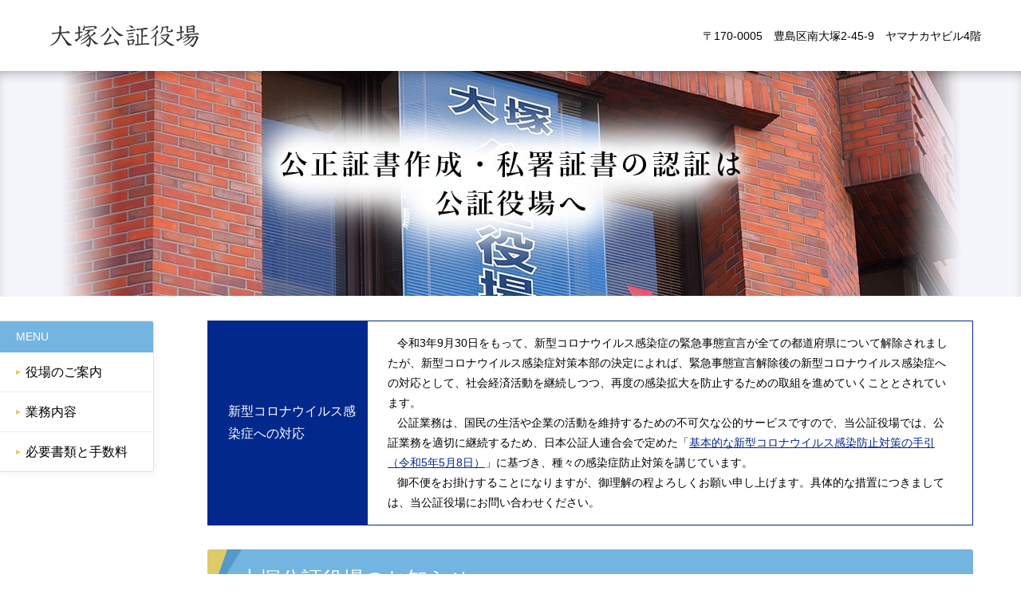

--- FILE ---
content_type: text/html; charset=UTF-8
request_url: https://www.kosyonin.jp/otuka/
body_size: 7749
content:

<!DOCTYPE html>
<html lang="ja">
<head>
	<meta charset="UTF-8">
    <title>大塚公証役場</title>
	<meta name="description" content="大塚公証役場のホームページです。">
	<meta name="keywords" content="大塚公証役場,公証役場">
    <meta name="viewport" content="width=device-width">
    <meta name="format-detection" content="telephone=no">

    	
	<link rel='dns-prefetch' href='//s.w.org' />
		<script type="text/javascript">
			window._wpemojiSettings = {"baseUrl":"https:\/\/s.w.org\/images\/core\/emoji\/11.2.0\/72x72\/","ext":".png","svgUrl":"https:\/\/s.w.org\/images\/core\/emoji\/11.2.0\/svg\/","svgExt":".svg","source":{"concatemoji":"https:\/\/ssl-kosyonin-jp.cpi-common.jp\/wp-includes\/js\/wp-emoji-release.min.js?ver=5.1.19"}};
			!function(e,a,t){var n,r,o,i=a.createElement("canvas"),p=i.getContext&&i.getContext("2d");function s(e,t){var a=String.fromCharCode;p.clearRect(0,0,i.width,i.height),p.fillText(a.apply(this,e),0,0);e=i.toDataURL();return p.clearRect(0,0,i.width,i.height),p.fillText(a.apply(this,t),0,0),e===i.toDataURL()}function c(e){var t=a.createElement("script");t.src=e,t.defer=t.type="text/javascript",a.getElementsByTagName("head")[0].appendChild(t)}for(o=Array("flag","emoji"),t.supports={everything:!0,everythingExceptFlag:!0},r=0;r<o.length;r++)t.supports[o[r]]=function(e){if(!p||!p.fillText)return!1;switch(p.textBaseline="top",p.font="600 32px Arial",e){case"flag":return s([55356,56826,55356,56819],[55356,56826,8203,55356,56819])?!1:!s([55356,57332,56128,56423,56128,56418,56128,56421,56128,56430,56128,56423,56128,56447],[55356,57332,8203,56128,56423,8203,56128,56418,8203,56128,56421,8203,56128,56430,8203,56128,56423,8203,56128,56447]);case"emoji":return!s([55358,56760,9792,65039],[55358,56760,8203,9792,65039])}return!1}(o[r]),t.supports.everything=t.supports.everything&&t.supports[o[r]],"flag"!==o[r]&&(t.supports.everythingExceptFlag=t.supports.everythingExceptFlag&&t.supports[o[r]]);t.supports.everythingExceptFlag=t.supports.everythingExceptFlag&&!t.supports.flag,t.DOMReady=!1,t.readyCallback=function(){t.DOMReady=!0},t.supports.everything||(n=function(){t.readyCallback()},a.addEventListener?(a.addEventListener("DOMContentLoaded",n,!1),e.addEventListener("load",n,!1)):(e.attachEvent("onload",n),a.attachEvent("onreadystatechange",function(){"complete"===a.readyState&&t.readyCallback()})),(n=t.source||{}).concatemoji?c(n.concatemoji):n.wpemoji&&n.twemoji&&(c(n.twemoji),c(n.wpemoji)))}(window,document,window._wpemojiSettings);
		</script>
		<style type="text/css">
img.wp-smiley,
img.emoji {
	display: inline !important;
	border: none !important;
	box-shadow: none !important;
	height: 1em !important;
	width: 1em !important;
	margin: 0 .07em !important;
	vertical-align: -0.1em !important;
	background: none !important;
	padding: 0 !important;
}
</style>
	<link rel='stylesheet' id='wp-block-library-css'  href='https://ssl-kosyonin-jp.cpi-common.jp/wp-includes/css/dist/block-library/style.min.css?ver=5.1.19' type='text/css' media='all' />
<link rel='stylesheet' id='style-css'  href='https://ssl-kosyonin-jp.cpi-common.jp/wp-content/themes/kosyonin/style.css?ver=5.1.19' type='text/css' media='all' />
<link rel='https://api.w.org/' href='https://www.kosyonin.jp/wp-json/' />
<link rel="canonical" href="https://www.kosyonin.jp/otuka/" />
<link rel="alternate" type="application/json+oembed" href="https://www.kosyonin.jp/wp-json/oembed/1.0/embed?url=https%3A%2F%2Fwww.kosyonin.jp%2Fotuka%2F" />
<link rel="alternate" type="text/xml+oembed" href="https://www.kosyonin.jp/wp-json/oembed/1.0/embed?url=https%3A%2F%2Fwww.kosyonin.jp%2Fotuka%2F&#038;format=xml" />
	</head>
<body>


<header id="siteHeader">
	<h1 class="siteTitle mincho"><a href="https://www.kosyonin.jp/otuka"><span style="background-image:url(https://ssl-kosyonin-jp.cpi-common.jp/wp-content/themes/kosyonin/img/logo/logo_otuka.png); ?>);">大塚公証役場</span></a></h1>
	
		<div class="siteHeaderR">
		<p>〒170-0005　豊島区南大塚2-45-9　ヤマナカヤビル4階</p>
	</div>
	</header>



<section class="kvArea">
	<div class="photo pcOnly" style="background-image:url(https://ssl-kosyonin-jp.cpi-common.jp/wp-content/uploads/2019/01/img_otuka.jpg);" alt="大塚公証役場"></div>
	<div class="photo spOnly" style="background-image:url(https://ssl-kosyonin-jp.cpi-common.jp/wp-content/uploads/2019/01/img_otuka_sp.jpg);" alt="大塚公証役場"></div>
</section>

<div id="contents" class="top">
	<aside id="side">
		<nav>
			<p class="title">MENU</p>
			<ul>
				<li><a href="#section1">役場のご案内</a></li>
				<li><a href="#section2">業務内容</a></li>
				<li><a href="#section3">必要書類と手数料</a></li>
			</ul>
		</nav>
	</aside>
	
	<div id="main">
		<section id="section1" class="infoArea">
            
            <div class="emInfomation">
                <p class="tit">新型コロナウイルス感染症への対応</p>
                <div class="txt">
                    <p>&nbsp;&nbsp;&nbsp;令和3年9月30日をもって、新型コロナウイルス感染症の緊急事態宣言が全ての都道府県について解除されましたが、新型コロナウイルス感染症対策本部の決定によれば、緊急事態宣言解除後の新型コロナウイルス感染症への対応として、社会経済活動を継続しつつ、再度の感染拡大を防止するための取組を進めていくこととされています。</p>
                    <p>&nbsp;&nbsp;&nbsp;公証業務は、国民の生活や企業の活動を維持するための不可欠な公的サービスですので、当公証役場では、公証業務を適切に継続するため、日本公証人連合会で定めた「<a href="https://www.koshonin.gr.jp/news/nikkoren/20230508.html" target="_blank">基本的な新型コロナウイルス感染防止対策の手引（令和5年5月8日）</a>」に基づき、種々の感染症防止対策を講じています。</p>
                    <p>&nbsp;&nbsp;&nbsp;御不便をお掛けすることになりますが、御理解の程よろしくお願い申し上げます。具体的な措置につきましては、当公証役場にお問い合わせください。</p>
                </div>
            </div>
            
			<h2 class="heading1">大塚公証役場のお知らせ</h2>
			
						<div class="mainlead">
				<p>１２時から１３時まで　昼休みをいただきます。<br />
ご相談、お手続き等　あらかじめご予約お願いいたします。</p>
			</div>
									
			<div class="movieArea">
				<h3 class="heading4">公証人について</h3>
				<iframe width="450" height="253" src="https://www.youtube.com/embed/QopjGei5hLs?rel=0" title="YouTube video player" frameborder="0" allow="accelerometer; autoplay; clipboard-write; encrypted-media; gyroscope; picture-in-picture" allowfullscreen></iframe>
				<p>&nbsp;&nbsp;公証人がどのような仕事をしているのかを紹介する動画です。<br>
				&nbsp;&nbsp;遺言、離婚、各種契約、高齢な親の財産管理等の際に、公証人に頼んで、公正証書を作っておくことのメリットがよく分かります。<br>
				&nbsp;&nbsp;是非ご覧ください！！</p>
                
                <h3 class="heading4">令和７年１０月１日、公正証書の電子化がスタート！対面方式による電子公正証書の作成のポイントを解説</h3>
                <iframe width="450" height="253" src="https://www.youtube.com/embed/AbMNgdfvyRA?si=xLEsNZWsu0Yzn177?rel=0" title="YouTube video player" frameborder="0" allow="accelerometer; autoplay; clipboard-write; encrypted-media; gyroscope; picture-in-picture; web-share" referrerpolicy="strict-origin-when-cross-origin" allowfullscreen></iframe>
                <p>&nbsp;&nbsp;この動画では、公証人法の改正の概要と対面方式による電子公正証書の作成方法を実際の作成シーンを交えてご紹介します。</p>
                
                <h3 class="heading4">令和７年１０月１日、公正証書の電子化がスタート！リモート方式による電子公正証書の作成手順</h3>
                <iframe width="450" height="253" src="https://www.youtube.com/embed/pvvp2TjsPMk?si=eCVEQLFN_mmycL4c?rel=0" title="YouTube video player" frameborder="0" allow="accelerometer; autoplay; clipboard-write; encrypted-media; gyroscope; picture-in-picture; web-share" referrerpolicy="strict-origin-when-cross-origin" allowfullscreen></iframe>
                <p>&nbsp;&nbsp;この動画では、公証人が行う「リモート方式による電子公正証書作成」の流れを実際の作成シーンを交えてご紹介します。</p>
				
				<h3 class="heading4">遺言について</h3>
				<iframe width="450" height="253" src="https://www.youtube.com/embed/C7cZU0AwqL0?rel=0" title="YouTube video player" frameborder="0" allow="accelerometer; autoplay; clipboard-write; encrypted-media; gyroscope; picture-in-picture" allowfullscreen></iframe>
				<p>&nbsp;&nbsp;遺産をめぐるトラブルを避け、残された方に大切な思いを伝えるには、公正証書遺言が極めて有効です。<br>
				&nbsp;&nbsp;この動画をご覧いただければ、公正証書遺言のことがよくお分かりいただけます。<br>
				&nbsp;&nbsp;是非、ご視聴ください！</p>
				
				<h3 class="heading4">任意後見契約について</h3>
				<iframe width="450" height="253" src="https://www.youtube.com/embed/mDYXDKOTbf4?rel=0" title="YouTube video player" frameborder="0" allow="accelerometer; autoplay; clipboard-write; encrypted-media; gyroscope; picture-in-picture; web-share" allowfullscreen></iframe>
				<p>&nbsp;&nbsp;認知症その他の事由で判断能力が不十分になった場合に備え、自分が信頼できる人と自分に代わって療養看護、財産管理に関する事務をしてもらうことを依頼するための契約が任意後見契約です。<br>
				&nbsp;&nbsp;この動画は、任意後見契約について紹介する動画ですので、是非ご視聴ください。</p>
				
				<h3 class="heading4">離婚について</h3>
				<iframe width="450" height="253" src="https://www.youtube.com/embed/7qqVKxzUToM?si=vzp9nPvGczSzuWxn?rel=0" title="YouTube video player" frameborder="0" allow="accelerometer; autoplay; clipboard-write; encrypted-media; gyroscope; picture-in-picture; web-share" referrerpolicy="strict-origin-when-cross-origin" allowfullscreen></iframe>
				<p>&nbsp;&nbsp;離婚に当たっての取り決め(養育費、慰謝料、財産分与等)を確実に守ってもらうために有効な手段となるのが公正証書です。<br>
				&nbsp;&nbsp;この動画では、そのことを分かりやすくご紹介しています。是非ご視聴ください。</p>
			</div>
			
			<h2 class="heading1">大塚公証役場のご案内</h2>

			<dl>
				<dt>公証役場名</dt>
				<dd>大塚公証役場</dd>
				<dt>住所</dt>
				<dd>〒170-0005　<br class="spOnly">豊島区南大塚2-45-9　ヤマナカヤビル4階</dd>
				<dt>連絡先</dt>
				<dd>
					<dl>
						<dt>TEL</dt>
						
						<dd><a href="tel:03-6913-6208"><span class="tel">03-6913-6208</span></a>&nbsp;&nbsp</dd>                        
					</dl>
					<dl>
						
						<dt>FAX</dt>
						<dd>
														03-6913-6237													</dd>
											</dl>
				</dd>
				<dt>メール<br class="spOnly">アドレス</dt>
				<dd>
					<div class="email">
                        <a href="mailto:otukakoshonin&#64;watch.ocn.ne.jp">otukakoshonin&#64;watch.ocn.ne.jp</a>                    </div>
				</dd>			</dl>

			<div class="gmap">
				<iframe src="https://www.google.com/maps/embed?pb=!1m18!1m12!1m3!1d3238.8194141793774!2d139.72761051417615!3d35.73065953486907!2m3!1f0!2f0!3f0!3m2!1i1024!2i768!4f13.1!3m3!1m2!1s0x60188d75d18150d9%3A0x4f89cf0721604c3a!2z44CSMTcwLTAwMDUg5p2x5Lqs6YO96LGK5bO25Yy65Y2X5aSn5aGa77yS5LiB55uu77yU77yV4oiS77yZ!5e0!3m2!1sja!2sjp!4v1604475305815!5m2!1sja!2sjp" width="960" height="368" frameborder="0"></iframe>				<p class="blankLink"><a href="https://goo.gl/maps/tabbksm7jSE2" target="_blank">Google Mapで見る</a></p>
			</div>
		</section>
		
				<section id="section2" class="worksArea">
			<h2 class="heading1">業務内容</h2>
			<p class="lead">公証役場では次の業務を執り行っています。</p>

			<nav class="worksNav">
				<ul>
					<li><a href="#works1"><span class="photo"></span><span class="txt">公正証書作成</span></a></li>
					<li><a href="#works2"><span class="photo"></span><span class="txt">私署証書の認証</span></a></li>
					<li><a href="#works3"><span class="photo"></span><span class="txt">確定日付の付与</span></a></li>
					<li><a href="#works4"><span class="photo"></span><span class="txt">定款認証</span></a></li>
				</ul>
			</nav>

			<h3 id="works1" class="heading2">公正証書作成</h3>
			<p>公正証書は、公証人が公証人法・民法などの法律に従って作成する公文書です。<br>
	そのため公正証書を作成しておきますと、それ自体に高い証明力がある上、債務者が貸金や家賃、養育費等の金銭債務の支払を怠ると、裁判を起して裁判所の判決等を得る必要が無く、すぐ、強制執行の手続きに入ることができます。<br>
			また、事業用借地権や任意後見契約の契約書などは公正証書で作成することが要件となっています。</p>

			<ul class="worksList colorBeige">
				<li><a href="https://www.koshonin.gr.jp/notary/ow02" target="_blank"><span>遺言公正証書</span></a></li>
				<li><a href="https://www.koshonin.gr.jp/notary/ow04" target="_blank"><span>任意後見契約<br>公正証書</span></a></li>
				<li><a href="https://www.koshonin.gr.jp/notary/ow05_1" target="_blank"><span>金銭消費貸借<br class="spOnly">契約<br class="pcOnly">公正証書</span></a></li>
                <li><a href="https://www.koshonin.gr.jp/notary/ow05_2" target="_blank"><span>保証意思宣明<br class="spOnly">公正証書</span></a></li>
				<li><a href="https://www.koshonin.gr.jp/notary/ow06" target="_blank"><span>土地建物賃貸<br class="spOnly">借契約<br class="pcOnly">公正証書</span></a></li>
				<li><a href="https://www.koshonin.gr.jp/notary/ow07" target="_blank"><span>離婚公正証書</span></a></li>
				<li><a href="https://www.koshonin.gr.jp/notary/ow08" target="_blank"><span>事実実験<br class="spOnly">公正証書</span></a></li>
			</ul>

			<h3 id="works2" class="heading2">私署証書の認証</h3>
			<p>私署証書の認証とは、署名、署名押印又は記名押印の真正を、公証人が証明することです。<br>
	その結果、その文書が真正に成立したこと、つまり文書が作成名義人の意思に基づいて作成されたことが推定されます。<br>
	認証の対象は、次の書類です。株式会社、一般社団・財団法人等の定款のほか、契約書や委任状等の私人が作成した書類で、日本語・外国語いずれで作成されていても認証の対象となります。<br>
				また、認証の形式として通常の認証のほか、宣誓認証、謄本認証があります。</p>

			<ul class="worksList colorBlue">
				<li><a href="https://www.koshonin.gr.jp/notary/ow09_1" target="_blank"><span>私文書認証</span></a></li>
				<li><a href="https://www.koshonin.gr.jp/notary/ow09_2" target="_blank"><span>外国文認証</span></a></li>
				<li><a href="https://www.koshonin.gr.jp/notary/ow09_3" target="_blank"><span>宣誓認証</span></a></li>
			</ul>

			<h3 id="works3" class="heading2">確定日付の付与</h3>
			<p class="mgBt1">確定日付の付与は、文書に公証人の確定日付印を押捺することにより、その文書の押捺の日付を確定し、その文書がその確定日付を押捺した日に存在することを証明するものです。<br>
	文書の成立や内容の真実性についてはなんら証明するものではありませんのでご承知おきください。</p>
			<p class="blankLink"><a href="https://www.koshonin.gr.jp/notary/ow10" target="_blank">確定日付について</a></p>

			<h3 id="works4" class="heading2">定款認証</h3>
			<p>定款は、書面による定款と電子文書による定款があり、それぞれ認証の手続等が異なります。</p>
			
			<h4 class="heading3">書面定款</h4>
			<p>定款を書面で作成し、発起人等の定款作成者が署名又は記名押印し、これを本店所在地の都道府県内の公証役場に持参して認証を受けることができます。</p>
						
			<p class="blankLink"><a href="https://www.koshonin.gr.jp/notary/ow09_4" target="_blank">詳細はこちら</a></p>
			
			<h4 id="works5" class="heading3">電子定款</h4>
			<p>定款を電子文書で作成し、定款作成者が電子署名をし、法務省が運営する『登記・供託オンライン申請システム』を使って、認証を受けることができます。電子認証の手順等については下記の認証手順等をクリックしてください。</p>
			
			<p class="blankLink"><a href="https://www.koshonin.gr.jp/notary/ow09_5" target="_blank">認証手順等</a></p>
			
			<p>定款の認証を受けるためには、事前に定款案及び実質的支配者となるべき者の申告書を公証人に送付する必要があります。</p>
			
			<p>これについて、公証人の確認が終了した方については、電話やメールによって認証の予約等を行っていますが、これに加えて「予約申込みフォーム」から申込みをすることもできるようになりました。予約申込みフォームの利用を希望する方は、下記の予約申込みフォームをクリックしてください。</p>
			
			<p class=""><a href="https://www.kosyonin.jp/otuka/reservation">大塚公証役場予約申込みフォーム</a></p>
			
			<h3 class="heading2">テレビ電話</h3>
			<p>さらに、一定の要件を満たしている場合には、公証役場に赴くことなく、映像と音声の送受信（いわゆるテレビ電話システム）による通話によって認証することもできるようになりました。</p>

			<div class="grayArea">
				<p class="title">テレビ電話システムについて</p>
				<p>下記の要件のいずれかを満たす電子定款(電子私署証書を含む。)に限り、テレビ電話システムを利用して認証手続を行っております。</p>
				<ol>
					<li>発起人等が電子定款等を作成して電子署名し、かつ、発起人等がオンライン申請する場合</li>
					<li>発起人等と定款作成代理人との間で、電子定款と委任状を一体化した電子文書を作成し、これに電子署名を付して、定款作成代理人がオンライン申請する場合</li>
					<li>発起人等において電子署名できず、かつ、発起人等から定款作成代理人に対し、紙の委任状（印鑑登録証明書等付きのもの）で定款作成を委任し、定款作成代理人がその委任状を公証役場に郵送して、定款作成代理人がオンライン申請する場合</li>
				</ol>
				<p class="blankLink"><a href="/flow" target="_blank">詳しいテレビ電話の流れはこちら</a></p>
			</div>
		</section>
		
		<section id="section3" class="necessaryArea">
			<h2 class="heading1">必要書類、公証人手数料、執務時間及び執務時間外の嘱託について</h2>
			<p class="blankLink"><a href="https://www.koshonin.gr.jp/notary/ow11" target="_blank">必要書類について</a></p>
			<p class="blankLink"><a href="https://www.koshonin.gr.jp/images/ad1f85b95af7c4e8ce7fc639f0535068.pdf" target="_blank">公証人手数料、執務時間及び執務時間外の嘱託について</a></p>
		</section>
	</div>
</div>




<footer id="siteFooter">
	<div class="siteFooterCon">
		<ul>
			<li><a href="/term/" target="_blank">サイトご利用にあたって</a></li>
		</ul>
		<p class="copyright">Copyright 大塚公証役場 All Rights Reserved.</p>	</div>
</footer>


<script type='text/javascript' src='https://ssl-kosyonin-jp.cpi-common.jp/wp-includes/js/wp-embed.min.js?ver=5.1.19'></script>
<script type='text/javascript' src='https://ssl-kosyonin-jp.cpi-common.jp/wp-content/themes/kosyonin/js/jquery.js?ver=5.1.19'></script>
<script type='text/javascript' src='https://ssl-kosyonin-jp.cpi-common.jp/wp-content/themes/kosyonin/front.js?ver=5.1.19'></script>
</body>
</html>



--- FILE ---
content_type: text/css
request_url: https://ssl-kosyonin-jp.cpi-common.jp/wp-content/themes/kosyonin/style.css?ver=5.1.19
body_size: 7837
content:
/*
Theme Name:公証役場テーマ
*/

/*===========================
  reset Css
===========================*/
html, body, div, span, object, iframe,
h1, h2, h3, h4, h5, h6, p, blockquote, pre,
abbr, address, cite, code,
del, dfn, em, img, ins, kbd, q, samp,
small, strong, sub, sup, var,
b, i,
dl, dt, dd, ol, ul, li,
fieldset, form, label, legend,
table, caption, tbody, tfoot, thead, tr, th, td,
article, aside, canvas, details, figcaption, figure,
footer, header, hgroup, menu, nav, section, summary,
time, mark, audio, video { margin:0; padding:0; border:0; outline:0; font-size:100%; vertical-align:baseline; background:transparent; }
article,aside,canvas,details,figcaption,figure,
footer,header,hgroup,menu,nav,section,summary { display:block; }
ul ,li{ list-style:none; }
blockquote, q { quotes:none; }
blockquote:before, blockquote:after,
q:before, q:after { content:''; content:none; }
a { margin:0; padding:0; border:0; font-size:100%; background:transparent; }
ins { background-color:#ff9; color:#000; text-decoration:none; }
mark { background-color:#ff9; color:#000; font-style:italic; font-weight:bold; }
del { text-decoration: line-through; }
abbr[title], dfn[title] { border-bottom:1px dotted #000; cursor:help; }
table { border-collapse:collapse; border-spacing:0; }
hr { display:block; height:1px; border:0; border-top:1px solid #cccccc; margin:1em 0; padding:0; }
input, select { vertical-align:middle; }

/*===========================
  base.css
===========================*/
body{ font:16px "Yu Gothic Medium", "游ゴシック Medium", YuGothic, "游ゴシック体", "ヒラギノ角ゴ Pro W3", "メイリオ", sans-serif; line-height:1.6; -webkit-font-smoothing:antialiased; color:#000000; }

a{ color:#02288c; }
a:link,
a:visited{ text-decoration:underline; }
a:hover,
a:active{ text-decoration:none; }
a:hover{
	-webkit-filter: saturate(200%); filter:saturate(200%);
	opacity:0.8;
	-webkit-transition:0.2s ease-in-out;
	-moz-transition:0.2s ease-in-out;
	-o-transition:0.2s ease-in-out;
	transition:0.2s ease-in-out;
}

p{ line-height:1.8; }
img{ width:100%; height:auto; }
	
.clearfix:before,
.clearfix:after{ content: " "; display:table; }
.clearfix:after{ clear: both; }
.clearfix{ *zoom: 1; }

/*===========================
  base
===========================*/
/*  siteHeader
===========================*/
#siteHeader{ padding:18px 50px 19px; box-shadow:0px 8px 16px -8px rgba(0,0,0,0.4); overflow:hidden; }
#siteHeader .siteTitle{ float:left; font-size:26px; font-weight:normal; }
#siteHeader .siteTitle a{ display:block; text-decoration:none; color:#000000; }
#siteHeader .siteTitle a span{ width:333px; height:52px; display:block; background-repeat:no-repeat; background-position:0 0; background-size:100% auto; text-indent:-9999px; }
#siteHeader .siteHeaderR{ float:right; padding:15px 0 0; }
#siteHeader .siteHeaderR p{ font-size:14px; }
/*--- siteHeader2 ---*/
#siteHeader2{ width:960px; margin:0 auto; padding:24px 0 18px; }
#siteHeader2 .siteTitle{ width:225px; }

/*  contents
===========================*/
#contents{ position:relative; }
#main{ width:960px; margin:0 auto; }
@media screen and (max-width:1360px){
	.top #main{ padding:0 0 0 200px; }
}
#side{ box-shadow:2px 2px 6px 2px #f9f9f9; position:absolute; top:0; left:0; }

/*  side
===========================*/
#side nav{ width:192px; background:#ffffff; border:#e1e1e1 1px solid; border-left:none; border-radius:0 3px 3px 0; overflow:hidden; }
#side nav .title{ padding:7px 20px; background-color:#74b4e0; font-size:14px; color:#ffffff; }
#side nav ul li{ border-bottom:#ededed 1px solid; }
#side nav ul li:last-child{ border-bottom:none; }
#side nav ul li a{ display:block; padding:12px 5px 12px 32px; text-decoration:none; background-image:url(img/arrow_menu.svg); background-repeat:no-repeat; background-position:20px center; background-size:6px auto; font-size:16px; color:#000000; }

/*  siteFooter
===========================*/
#siteFooter{ background-color:#74b4e0; font-size:14px; color:#ffffff; }
#siteFooter .siteFooterCon{ width:960px; margin:0 auto; padding:55px 0; overflow:hidden; }
#siteFooter ul{ float:left; }
#siteFooter ul li a{ padding:0 0 0 20px; text-decoration:none; background:url(img/arrow_right.svg) no-repeat 0 -3px / 20px auto; color:#ffffff; }
#siteFooter .copyright{ float:right; }
/*--- siteFooter2 ---*/
#siteFooter2{ padding:60px 0; text-align:center; }
#siteFooter2 .copyright{ font-size:12px; color:#cccccc; }

/*===========================
  parts
===========================*/
/*  title
===========================*/
.pageTitle{ margin:60px 0 30px; font-size:32px; }

.heading1{ margin:0 0 30px; padding:17px 40px 12px; background-image:url(img/head.svg); background-color:#74b4e0; background-repeat:no-repeat; background-position:0 0; background-size:auto 100%; border-radius:3px; font-size:26px; font-weight:normal; color:#ffffff; }
.heading2{ margin:60px 0 30px; border-bottom:#74b4e0 4px solid; font-size:24px; }
.heading3{ margin:40px 0 15px; padding:10px 0 10px 30px; border-radius:4px; font-size:22px; position:relative; }
.heading3:before{ width:4px; height:100%; content:" "; display:block; background:#74b4e0; border-radius:4px; position:absolute; top:0; left:0; }
.heading4{ margin:30px 0 10px; font-size:20px; }


/*  link
===========================*/
.blankLink{ margin:0 0 25px; }
.blankLink a,
a.blankLink{ display:inline-block; padding:0 24px 0 0; background:url(img/ico_link.svg) no-repeat right 6px / 17px auto; }
a.blankLink{ margin:0 5px 0 0; }

.backLink{ padding:35px 0 25px; }
.backLink a{ text-decoration:none; font-size:14px; }

.pageLink a{ padding:0 0 0 30px; background:url(img/arrow_down.svg) no-repeat 6px 0 / 18px auto; }

/*  btn
===========================*/
.greenBtn{ display:inline-block; padding:15px 10px; text-align:center; border:none; border-radius:5px !important; box-sizing:border-box; overflow:hidden; }
.greenBtn{ width:300px; background:#76bb25; font-size:18px; font-size:22px; color:#ffffff; }

/*  ul
===========================*/
ul.ul1{ margin:0 0 10px; }
ul.ul1 li{ padding:0 0 0 20px; line-height:2.2; position:relative; }
ul.ul1 li:before{ content:"●"; margin:2px 0 0; font-size:14px; color:#979797; position:absolute; top:0; left:0; } 

/*  font
===========================*/
.mincho{ font-family:"ヒラギノ明朝 ProN W6", "HiraMinProN-W6", "HG明朝E", "ＭＳ Ｐ明朝", "MS PMincho", "MS 明朝", serif; }

/*  form
===========================*/
/* iOSでのデフォルトスタイルをリセット */
input[type="submit"],
input[type="button"] {
  border-radius: 0;
  -webkit-box-sizing: content-box;
  -webkit-appearance: button;
  appearance: button;
  border: none;
  box-sizing: border-box;
  cursor: pointer;
}
input[type="submit"]::-webkit-search-decoration,
input[type="button"]::-webkit-search-decoration {
  display: none;
}
input[type="submit"]::focus,
input[type="button"]::focus {
  outline-offset: -2px;
}
/* フォームデザイン*/
input,
textarea{ width:100%; padding:18px 20px; border:#999999 1px solid; border-radius:3px; box-sizing:border-box; font-size:18px; }
input{ line-height:1; }
textarea{ height:7.5em; line-height:1.6; }
input[type=checkbox],
input[type=radio]{ width:auto; padding:0; margin:0 5px 0 0; vertical-align:1px; }
@media all and (-ms-high-contrast: none){ /* ieのみ*/
	input[type=checkbox],
	input[type=radio]{ vertical-align:middle; }
}
input[type=file]{ border:none; line-height:1; vertical-align:middle; }
input[type=button]{ width:auto; }
select{ -webkit-appearance:none; -moz-appearance:none; appearance:none; padding:15px 30px 15px 20px; background:url(img/ico_arrow_gray_down.png) no-repeat right 8px center / 16px auto #ffffff; border:#999999 1px solid; border-radius:3px; font-size:18px; }
select::-ms-expand{ display:none; }

input::placeholder,
textarea::placeholder{ color:#bbbbbb; }
/* IE */
input:-ms-input-placeholder,
textarea:-ms-input-placeholder{ color:#bbbbbb; }
/* Edge */
input::-ms-input-placeholder,
textarea::-ms-input-placeholder{ color:#bbbbbb; }

/*===========================
  module
===========================*/
/*  kvArea
===========================*/
.kvArea{ margin:0 0 30px; text-align:center; background-color:#f4f5fa; }
.kvArea .photo{ height:283px; background-image:url(img/img_kv.jpg); background-repeat:no-repeat; background-repeat:no-repeat; background-position:center 0; background-size:auto auto; box-shadow:0px 8px 16px -8px rgba(0,0,0,0.4) inset; }
/*.infoArea > dl > dt{ background-color:#7e91c0; border-top:#7487b6 1px solid; }
.infoArea > dl > dt:first-of-type{ border-color:#7487b6; }
.infoArea > dl > dt:last-of-type{ border-color:#7487b6; }*/

/*  infoArea
===========================*/
.infoArea{ margin:0 0 70px; }
.infoArea .emInfomation{ width:100%; display:table; margin:0 0 30px; border:#02288c 1px solid; box-sizing:border-box; }
.infoArea .emInfomation .tit{ width:200px; display:table-cell; padding:15px 10px 15px 25px; background:#02288c; box-sizing:border-box; color:#ffffff; vertical-align:middle; }
.infoArea .emInfomation .txt{ display:table-cell; padding:15px 25px; box-sizing:border-box; font-size:14px; }
.infoArea .mainlead{ margin:0 0 40px; }
.infoArea .mainlead .infoTable1{ width:98%; margin:0 1%; }
.infoArea .mainlead .infoTable1 td{ vertical-align:top; }
.infoArea .mainlead .infoTable1 td img{ width:auto; max-width:300px; }
.infoArea .mainlead .infoTable1 td.img{ text-align:right; }

/*.infoArea .movieArea{ margin:0 0 40px; padding:20px; text-align:center; background:#f5f5f5; }
.infoArea .movieArea p{ margin:0 0 10px; }*/

.infoArea .movieArea{ margin:0 0 40px; }
.infoArea .movieArea p{ margin:0 0 10px; }


.infoArea > dl{ width:100%; display:flex; flex-wrap:wrap; display:-webkit-flex; -webkit-flex-wrap:wrap; margin:0 0 40px; }
.infoArea > dl > dt{ width:20%; padding:17px 20px 0; background:#adcfe7; border-top:#9bc0db 1px solid; box-sizing:border-box; font-weight:bold; color:#ffffff; }
.infoArea > dl > dt:first-of-type{ border-top-color:#adcfe7; }
.infoArea > dl > dt:first-of-type{ border-bottom-color:#adcfe7; }
.infoArea > dl > dd{ width:80%; padding:17px 30px; box-sizing:border-box; border-top:#ededed 1px solid; }
.infoArea > dl > dd:last-of-type{ border-bottom:#ededed 1px solid; }
.infoArea > dl > dd dl{ display:inline-block; margin:3px 0; }
.infoArea > dl > dd dl dt{ display:inline-block; margin:0 13px 0 0; padding:9px 22px 7px; background:#848484; border-radius:3px; font-size:14px; font-weight:bold; color:#ffffff; line-height:1; }
.infoArea > dl > dd dl dd{ display:inline-block; margin:0 40px 0 0; font-size:22px; font-weight:bold; line-height:1.4; vertical-align:-3px; }
.infoArea > dl > dd dl dd a:link,
.infoArea > dl > dd dl dd a:visited{ text-decoration:none; }
.infoArea > dl > dd dl dd .tel{ color:#de5e55; }
.infoArea .gmap .blankLink{ padding:10px 0 0; text-align:center; }

.infoArea > dl > dd dl dd.telList{ margin-bottom:10px; }
.infoArea > dl > dd dl dd.telList .tel{ display:block; }

/*  worksArea
===========================*/
.worksArea{ margin:0 0 78px; }
.worksArea p{ margin:0 0 30px; }
.worksArea .mgBt1{ margin-bottom:5px; }
/*--- worksNav ---*/
.worksArea .worksNav{  }
.worksArea .worksNav ul{ margin:0 -5px; overflow:hidden; }
.worksArea .worksNav ul li{ width:23%; float:left; margin:3px 2.33% 3px 0; text-align:center; box-shadow:0px 0px 3px 3px #f0f0f0; }
.worksArea .worksNav ul li:first-child{ margin-left:0.5%; }
.worksArea .worksNav ul li:last-child{ margin-right:0.5%; }
.worksArea .worksNav ul li a{ display:block; }
.worksArea .worksNav ul li a .photo{ width:100%; height:125px; display:block; background-repeat:no-repeat; background-position:0 0; background-size:100% auto; }
.worksArea .worksNav ul li:nth-child(1) a .photo{ background-image:url(img/img_gyomu_01.png); }
.worksArea .worksNav ul li:nth-child(2) a .photo{ background-image:url(img/img_gyomu_02.png); }
.worksArea .worksNav ul li:nth-child(3) a .photo{ background-image:url(img/img_gyomu_03.png); }
.worksArea .worksNav ul li:nth-child(4) a .photo{ background-image:url(img/img_gyomu_04.png); }
.worksArea .worksNav ul li a .txt{ display:inline-block; padding:20px 40px 20px 50px; background:url(img/arrow_down.svg) no-repeat 25px center / 20px auto; font-weight:bold; }
/*--- worksList ---*/
ul.worksList{ display:flex; flex-wrap:wrap; display:-webkit-flex; -webkit-flex-wrap:wrap; }
ul.worksList li{ width:32%; margin:0 2% 20px 0; border-radius:3px; }
ul.worksList li:nth-child(3n){ margin-right:0; }
ul.worksList li a{ width:100%; display:block; text-decoration:none; }
ul.worksList li a span{ height:90px; display:table-cell; padding:23px 0 17px 90px; box-sizing:border-box; font-size:18px; font-weight:bold; line-height:1.4; vertical-align:middle; }
/* color */
ul.worksList.colorBeige li{ background:url(img/ico_file_brown.svg) no-repeat 30px center / 46px auto #efe6dc; }
ul.worksList.colorBeige li a{ color:#584735; }
ul.worksList.colorBlue li{ background:url(img/ico_file_green.svg) no-repeat 30px center / 46px auto #d9e7e7; }
ul.worksList.colorBlue li a{ color:#25878a; }

/*  necessaryArea
===========================*/
.necessaryArea{ margin:0 0 78px; }

/*  grayArea
===========================*/
.grayArea{ padding:10px 40px 30px; background:#ededed; }
.grayArea p{ margin:0 0 20px; }
.grayArea .title{ margin:30px 0 10px; font-size:18px; font-weight:bold; }
.grayArea ol{ margin:0 0 20px; padding:0 0 0 30px; }
.grayArea ol li{padding:0 0 0 5px; list-style:decimal outside; line-height:2.2; }

/*  formLead
===========================*/
.formLead{ margin:0 0 80px; }
.formLead .txt{ margin:0 0 35px; }

/*  formArea
===========================*/
.reservationArea{ padding:60px 0; }
.mw_wp_form .error{ margin:5px 0; color:#de6a53; }
.formArea .lead{ margin:0 0 45px; }
.formArea .formFooter{ margin:60px 0 0; }
.formArea dl.form{ display:flex; display:-webkit-flex; flex-wrap:wrap; -webkit-flex-wrap:wrap; margin:0 0 35px; border-bottom:#ededed 1px solid; }
.formArea dl.form > dt{ width:25%; min-height:80px; padding:23px 0 0 0; border-top:#ededed 1px solid; box-sizing:border-box; font-size:18px; font-weight:600; position:relative; }
.formArea dl.form > dt .note{ padding:0 0 0 60px; font-size:12px; font-weight:normal; color:#999999; line-height:1.3; letter-spacing:0.5px; }
.formArea dl.form > dt .request{ width:53px; display:inline-block; margin:0 10px 0 0; padding:2px 0; text-align:center; background:#de6a53; border-radius:3px; font-size:16px; font-weight:normal; color:#ffffff; }
/*.formArea dl.form > dt:before{ width:4px; height:50px; content:" "; display:block; background-color:#294180; border-radius:4px; position:absolute; top:27px; left:0; }*/
.formArea dl.form > dd{ width:75%; padding:10px 0 0; border-top:#ededed 1px solid; box-sizing:border-box; }
.formArea dl.form > dd .txt{ margin:11px 0 20px; }
.formArea dl.form > dd input{ width:80%; }
.formArea dl.form > dd dl{ display:flex; display:-webkit-flex; flex-wrap:wrap; -webkit-flex-wrap:wrap; }
.formArea dl.form > dd dl dt{ width:12%; padding:18px 0; font-weight:600; }
.formArea dl.form > dd dl dd{ width:88%; margin:0 0 10px; }
.formArea dl.form > dd dl dd ul.option{ overflow:hidden; }
.formArea dl.form > dd dl dd ul.option li{ float:left; margin:0 10px 0 0; }
.formArea dl.form > dd dl dd ul.option li input{ width:148px; }
.formArea dl.form > dd dl dd ul.option li select{ width:6em; height:58px; margin:0 8px 0 0; }
.formArea dl.form > dd dl dd input{ width:70%; height:58px; }
.formArea .btnArea{ text-align:center; }
/*--- 確認ページ ---*/
.mw_wp_form_confirm .formArea .lead,
.mw_wp_form_confirm .formArea .formFooter,
.mw_wp_form_confirm .formArea dl.form > dd .txt{ display:none; }
.mw_wp_form_confirm .formArea .heading1:after{ content:"　[ 予約内容の確認 ]"; font-size:20px; }
.mw_wp_form_confirm .formArea dl.form > dd{ padding-top:25px; }
.mw_wp_form_confirm .formArea dl.form > dd dl dd{ padding-top:18px; }
/*--- 完了ページ ---*/
.mw_wp_form_complete .formArea .formFooter{ display:none; }
.mw_wp_form_complete{ margin:0 0 50px; }
.mw_wp_form_complete .grayArea{ margin:20px 0 0; }

/*  flowArea
===========================*/
.flowArea img{ width:auto; }
.flowArea .flowKv{ margin:0 0 40px; background:#5eb5e4; color:#ffffff; }
.flowArea .flowKvCon{ width:960px; display:block; margin:0 auto; padding:50px 65px; background:url(img/img_nagare_01.svg) no-repeat right 100px center; box-sizing:border-box; }
.flowArea .flowKv .catch{ margin:0 0 10px; font-size:22px; }
.flowArea .flowKv .pageTitle{ margin:0; font-size:41px; font-weight:normal; line-height:1.4; }
.flowArea .flowAreaCon{ width:960px; margin:0 auto; }
.flowArea p{ margin:0 0 35px; line-height:2.2; }
.flowArea .lead{ margin:0 0 70px; }
.flowArea .flowHeading1{ margin:0 0 32px; padding:15px 40px 13px; background:#5fb5e4; border-radius:3px; font-size:26px; font-weight:normal; color:#ffffff; }
.flowArea .flowHeading2{ margin:50px 0 30px; padding:10px 0 10px 30px; border-radius:4px; font-size:18px; position:relative; }
.flowArea .flowHeading2:before{ width:4px; height:100%; content:" "; display:block; background:#5eb5e4; border-radius:4px; position:absolute; top:0; left:0; }
.flowArea ul.ul1{ font-weight:bold; }
/*--- prepareArea ---*/
.flowArea .prepareArea{ margin:0 0 70px; }
.flowArea .prepareArea .appArea{ width:100%; display:table; margin:0 0 10px; padding:5px; background:#ededed; box-sizing:border-box; }
.flowArea .prepareArea .appArea > figure{ width:50%; display:table-cell; text-align:center; box-sizing:border-box; vertical-align:middle; }
.flowArea .prepareArea .appArea > figure figcaption{ padding:20px 0 0; font-weight:bold; }
.flowArea .prepareArea .appArea .txtArea{ width:50%; display:table-cell; background:#ffffff; box-sizing:border-box; vertical-align:top; }
.flowArea .prepareArea .appArea .txtArea dl{ padding:37px 0 0 75px; }
.flowArea .prepareArea .appArea .txtArea dl dt{ font-weight:bold; }
.flowArea .prepareArea .appArea .txtArea dl dd{ width:315px; margin:0 0 32px; overflow:hidden; }
.flowArea .prepareArea .appArea .txtArea dl dd a.btn{ float:left; display:block;margin:8px 0 0; }
.flowArea .prepareArea .appArea .txtArea dl dd .qr{ width:80px; float:right; }
.flowArea .prepareArea .appArea .txtArea dl dd .qr img{ width:100%; }
/*--- stepArea ---*/
.flowArea .stepArea{ margin:0 0 70px; }
.flowArea .stepArea dl.step dt{ margin:0 0 15px; padding:3px 0 3px 55px; background-repeat:no-repeat; background-position:0 0; background-size:42px auto; font-size:24px; }
.flowArea .stepArea dl.step dt:nth-of-type(1){ background-image:url(img/ico_step1.svg); }
.flowArea .stepArea dl.step dt:nth-of-type(2){ background-image:url(img/ico_step2.svg); }
.flowArea .stepArea dl.step dt:nth-of-type(3){ background-image:url(img/ico_step3.svg); }
.flowArea .stepArea dl.step dd{ margin:0 0 40px; padding:40px 50px 20px; background:#e8f4fc; overflow:hidden; }
.flowArea .stepArea dl.step dd .txtArea{ width:455px; float:left; }
.flowArea .stepArea dl.step dd .img{ width:340px; height:260px; float:right; background-repeat:no-repeat; background-position:0 0; background-size:100% auto; }
.flowArea .stepArea dl.step dd .img1{ background-image:url(img/img_nagare_02.svg); }
.flowArea .stepArea dl.step dd .img2{ background-image:url(img/img_nagare_03.svg); }
.flowArea .stepArea dl.step dd .img3{ background-image:url(img/img_nagare_04.svg); }
/*--- faqArea ---*/
.flowArea .faqArea{ margin:0 0 70px; }
.flowArea .faqArea dl dt{ margin:0 0 10px; padding:0 0 0 25px; font-weight:bold; position:relative; }
.flowArea .faqArea dl dt::before{ content:"Q"; font-size:18px; font-weight:bold; color:#5fb5e4; line-height:1.2; position:absolute; top:0; left:0; }
.flowArea .faqArea dl dd{ margin:0 0 20px; padding:0 0 0 25px; }
/*--- showArea ---*/
.flowArea .showArea{ margin:0 0 70px; }

/*  noHitArea
===========================*/
.noHitArea{ padding:60px 0; }

/*---------- PC版 ------------------------------------------------------------------------------------------------------------------------*/
@media screen and (min-width:769px){
	.spOnly{ display:none !important; }
	
	.fixed{ position:fixed; top:0; left:0; }
	
	.infoArea > dl > dd dl dd a{ pointer-events:none; }
}

/*---------- SP版 ------------------------------------------------------------------------------------------------------------------------*/

@media screen and (max-width:768px){
	
	.pcOnly,
	#siteHeader .siteHeaderR,
	#side nav .title{ display:none !important; }
	
	p{ line-height:2; }
	
	/*===========================
		  base
		===========================*/
	/*  siteHeader
	===========================*/
	#siteHeader{ padding:12px 17px; }
	#siteHeader .siteTitle{ font-size:16px; }
	#siteHeader .siteTitle a span{ width:280px; height:45px; }

	/*--- siteHeader2 ---*/
	#siteHeader2{ width:100%; padding:12px 17px; box-sizing:border-box; }
	#siteHeader2 .siteTitle{ width:140px; height:20px; }
	
	/*  contents
	===========================*/
	#main,
	.top #main{ width:100%; padding:0 15px; box-sizing:border-box; }
	#side{ position:static; }
	
	/*  side
	===========================*/
	#side{ margin:0 0 30px; box-shadow:0px 3px 6px 3px #e2e2e2; box-sizing:border-box; }
	#side nav{ width:100%; background:#4a4a4a; border:0; border-radius:0; }
	#side nav ul{ width:100%; display:table; table-layout:fixed; -webkit-flex-wrap:wrap; }
	#side nav ul li{ display:table-cell; text-align:center; border-right:#6e6e6e 1px solid; border-bottom:none; }
	#side nav ul li:nth-child(2){ width:27%; }
	#side nav ul li:nth-child(3){ width:40%; border-right:none; }
	#side nav ul li a{ display:block; padding:16px 0 29px; background-image:url(img/arrow_spmenu.svg); background-position:center bottom 10px; background-size:20px auto; font-size:16px; font-weight:normal; color:#ffffff; }
	
	/*  siteFooter
	===========================*/
	#siteFooter .siteFooterCon{ width:100%; padding:27px 13px 18px; box-sizing:border-box; }
	#siteFooter ul{ margin:0 0 30px; }
	#siteFooter ul li a{ padding:0 0 0 20px; font-size:14px; }
	#siteFooter .copyright{ clear:both; float:none; text-align:center; font-size:10px; color:#ffffff; }
	/*--- siteFooter2 ---*/
	#siteFooter2{ padding:60px 0 18px; }
	#siteFooter2 .copyright{ font-size:10px; }
	
	/*===========================
	  parts
	===========================*/
	/*  title
	===========================*/
	.pageTitle{ margin:30px 0 10px; font-size:24px; }
	
	.heading1{ margin:0 0 20px; padding:10px 18px; border-radius:5px; font-size:22px; font-weight:normal; }
	.heading2{ margin:30px 0 30px; padding:0 0 8px; font-size:22px; }
	.heading3{ padding:10px 15px; font-size:18px; }
	.heading4{ font-size:18px; }
		
	/*  btn
	===========================*/
	.greenBtn{ width:100%; font-size:18px; }
	
	/*  link
	===========================*/
	.blankLink{ margin:0 0 10px; }
	
	/*===========================
	  module
	===========================*/
	/*  kvArea
	===========================*/
	.kvArea{ margin:0; }
	.kvArea .photo{ width:100%; height:41.5vw; background-image:url(img/img_kv_sp.jpg); background-size:100% auto; }
	
	/*  infoArea
	===========================*/
	.infoArea{ margin:0 0 50px; }
    .infoArea .emInfomation{ display:block; }
    .infoArea .emInfomation .tit{ width:100%; display:block; padding:10px 15px; }
    .infoArea .emInfomation .txt{ display:block; padding:10px 15px; }
    .infoArea .emInfomation .txt p{ line-height:1.6; }
	
	.infoArea .movieArea iframe{ width:100%; max-width:400px; height:auto; aspect-ratio:16 / 9; }
	
	.infoArea > dl{ margin:0 0 50px; }
	.infoArea > dl > dt{ width:30%; padding:17px 10px; font-size:14px; }
	.infoArea > dl > dd{ width:70%; padding:13px 10px; }
	.infoArea > dl > dd{ width:70%; padding:15px 10px; }
    .infoArea > dl > dd dl{ display:flex; align-items:flex-start; margin:0; }
    .infoArea > dl > dd dl:first-child{ margin-bottom:5px; }
	.infoArea > dl > dd dl dt{ width:55px; margin:0; padding:10px 0 8px; text-align:center; font-weight:normal; }
	.infoArea > dl > dd dl dd{ width:calc(100% - 55px); padding:5px 0 0 10px; box-sizing:border-box; font-size:18px; }
	.infoArea > dl > dd dl dd:last-of-type{ margin-bottom:0; }
	.infoArea > dl > dd dl dd.telList{ width:100%; }
	.infoArea > dl > dd .email{ height:3em; display:table-cell; vertical-align:middle; }
	.infoArea .gmap iframe{ width:100%; height:250px; }
	
	/*  worksArea
	===========================*/
	.worksArea{ margin:0 0 50px; }
	.worksArea p{ margin:0 0 20px; }
	.worksArea .worksNav ul li{ width:45.5%; margin:3px 6% 15px 0; }
	.worksArea .worksNav ul li:nth-child(2n){ margin-right:5px; }
	.worksArea .worksNav ul li a{ text-align:center; }
	.worksArea .worksNav ul li a .photo{ height:24vw; }
	.worksArea .worksNav ul li a .txt{ display:inline-block; padding:10px 0 10px 23px;background-position:0 center; }
	/*--- worksList ---*/
	ul.worksList li{ width:48%; margin:0 4% 15px 0; }
	ul.worksList li:nth-child(3n){ margin-right:4%; }
	ul.worksList li:nth-child(2n){ margin-right:0; }
	ul.worksList li a span{ height:65px; padding:12px 10px 12px 45px; font-size:14px; }
	/*--- color ---*/
	ul.worksList.colorBeige li,
	ul.worksList.colorBlue li{ background-position:8px center; background-size:36px auto; }
	
	/*  necessaryArea
	===========================*/
	.necessaryArea{ margin:0 0 50px; }
	
	/*  grayArea
	===========================*/
	.grayArea{ padding:28px 17px 20px; }
	.grayArea .title{ margin:0 0 10px; }
	.grayArea ol li{ line-height:2; }
	
	/*  formLead
	===========================*/
	.formLead{ margin:0 0 50px; }
	.formLead .txt{ margin:0 0 20px; }
	.formLead .grayArea ul.ul1 li{ margin:0 0 15px; line-height:1.6; }
	
	/*  formArea
	===========================*/
	.reservationArea{ padding:40px 0; }
	.formArea .lead{ margin:0 0 16px; }
	.formArea dl.form{ display:block; border-bottom:none; }
	.formArea dl.form > dt{ width:100%; min-height:auto; margin:0 0 13px; padding:0; border-top:none; }
	.formArea dl.form > dd{ width:100%; margin:0 0 33px; padding:0; border-top:none; }
	.formArea dl.form > dd .txt{ margin:0 0 10px; line-height:1.6; }
	.formArea dl.form > dd dl dt{ width:100%; margin:0 0 13px; padding:0; }
	.formArea dl.form > dd dl dd{ width:100%; margin:0 0 33px; }
	.formArea dl.form > dd dl dd:last-child{ margin-bottom:0; }
	.formArea dl.form > dd dl dd ul.option li:nth-child(1){ margin:0 0 10px; }
	.formArea dl.form > dd dl dd ul.option li:nth-child(2){ clear:both; float:left; }
	.formArea .formFooter{ margin:40px 0 0; }
	.formArea .grayArea{ padding:1px 17px 10px }
	.formArea .grayArea .title{ margin:25px 0 10px; }
	
	/*  flowArea
	===========================*/
	.flowArea .flowKv{ margin:0 0 40px; }
	.flowArea .flowKvCon{ width:100%; padding:25px 5px 180px; text-align:center; background-position:center bottom 20px; background-size:250px auto; }
	.flowArea .flowKv .catch{ margin:0 0 5px; font-size:18px; }
	.flowArea .flowKv .pageTitle{ font-size:28px; }
	.flowArea .flowAreaCon{ width:100%; padding:0 15px; box-sizing:border-box; }
	.flowArea .lead{ margin:0 0 35px; }
	.flowArea .flowHeading1{ margin:0 0 23px; padding:11px 15px 9px; font-size:22px; }
	.flowArea .flowHeading2{ margin:0 0 20px; padding:10px 0 10px 20px; }
	/*--- prepareArea ---*/
	.flowArea .prepareArea{ margin:0 0 50px; }
	.flowArea .prepareArea .appArea{ display:block; padding:2px; }
	.flowArea .prepareArea .appArea > figure{ width:100%; display:block; padding:25px 0; }
	.flowArea .prepareArea .appArea > figure img{ width:83px; }
	.flowArea .prepareArea .appArea > figure figcaption{ padding:0; font-size:16px; }
	.flowArea .prepareArea .appArea .txtArea{ width:100%; display:block; }
	.flowArea .prepareArea .appArea .txtArea dl{ padding:30px 0 1px; text-align:center; }
	.flowArea .prepareArea .appArea .txtArea dl dt{ font-size:14px; }
	.flowArea .prepareArea .appArea .txtArea dl dd{ width:auto; margin: 0 0 33px; }
	.flowArea .prepareArea .appArea .txtArea dl dd a.btn{ float:none; }
	.flowArea .prepareArea .appArea .txtArea dl dd .qr{ display:none; }
	/*--- stepArea ---*/
	.flowArea .stepArea{ margin:0 0 50px; }
	.flowArea .stepArea dl.step dt{ padding:6px 0 4px 55px; font-size:20px; }
	.flowArea .stepArea dl.step dd{ margin:0 0 30px; padding:20px; }
	.flowArea .stepArea dl.step dd .txtArea{ width:100%; float:none; }
	.flowArea .stepArea dl.step dd .txtArea p{ margin:0 0 27px; line-height:1.8; }
	.flowArea .stepArea dl.step dd figure{ width:100%; float:none; }
	.flowArea .stepArea dl.step dd figure img{ width:100%; }
	.flowArea .stepArea dl.step dd .img{ width:100%; height:70vw; }
	/*--- faqArea ---*/
	.flowArea .faqArea{ margin:0 0 50px; }
	/*--- showArea ---*/
	.flowArea .showArea{ margin:0 0 50px; }
	.flowArea .showArea p{ margin:0 0 5px; }
}








--- FILE ---
content_type: image/svg+xml
request_url: https://ssl-kosyonin-jp.cpi-common.jp/wp-content/themes/kosyonin/img/arrow_menu.svg
body_size: 143
content:
<svg data-name="レイヤー 1" xmlns="http://www.w3.org/2000/svg" width="100" height="100"><path d="M100 50L0 99.8V.2z" fill="#ddcb6a"/></svg>

--- FILE ---
content_type: image/svg+xml
request_url: https://ssl-kosyonin-jp.cpi-common.jp/wp-content/themes/kosyonin/img/arrow_right.svg
body_size: 236
content:
<svg data-name="レイヤー 1" xmlns="http://www.w3.org/2000/svg" width="100" height="100"><path fill="#fff" fill-rule="evenodd" d="M36.119 31.548l20.142 21.281-18.754 21.509 4.152 3.763 22.222-25.487-23.392-24.715-4.37 3.649z"/></svg>

--- FILE ---
content_type: application/x-javascript
request_url: https://ssl-kosyonin-jp.cpi-common.jp/wp-content/themes/kosyonin/front.js?ver=5.1.19
body_size: 949
content:
$(function(){
	/*----------- 共通 -----------*/
	var fadeSec = 300; //スピード
	
	/*----------- スムーズスクロール -----------*/
	if($("a[href^='#']").length){
		$("a[href^='#']").click(function() {
		   if($(this).hasClass("pricePageLink")){
			   // クリニック詳細の料金表の場合のみ
				var getid = $(this).attr("href");
				var linkTop = $(getid).offset().top;
				var linkTop = linkTop - 50;
				$('html,body').animate({ scrollTop:linkTop }, 400);
		   }else{
				var speed = 400; // ミリ秒も
				var href= $(this).attr("href");
				var target = $(href == "#" || href == "" ? "html" : href);
				var position = target.offset().top;
				$("body,html").animate({scrollTop:position}, speed, "swing");
		   }
		   return false;
	   });
	}
	
	/*----------- 左メニュー設定 -----------*/
	if($("#side").length){
		//PC左メニュー固定 
		var $win = $(window),
		  $nav = $('#side nav'),
		  navHeight = $nav.outerHeight(),
		  navPos = $nav.offset().top,
		  fixedClass = 'fixed';

		$win.on('load scroll', function() {
		var value = $(this).scrollTop();
		if ( value > navPos ) {
			  $nav.addClass(fixedClass);
			} else {
			  $nav.removeClass(fixedClass);
			}
		});
	}
	
	/*----------- フォームの制御 -----------*/
	//16時を選んだら30分までの選択
	if($("select[name=hope1_hour]").length){
		$("select[name=hope1_hour], select[name=hope2_hour], select[name=hope3_hour]").change(function() {
			//$(this).text("aaa");
			var timeval = $(this).children("option:selected").val();
			//alert(timeval);
			if(timeval == 16){
				$(this).parent().next().children("select").val(" ");
				$(this).parent().next().children("select").children("option[value=40], option[value=50]").remove();
			}else{
				if(!($(this).parent().next().children("select").children("option[value=40]").length)){
					$(this).parent().next().children("select").append("<option value='40'>40</option><option value='50'>50</option>");
				}
			}
		})
	}

});


--- FILE ---
content_type: image/svg+xml
request_url: https://ssl-kosyonin-jp.cpi-common.jp/wp-content/themes/kosyonin/img/ico_file_green.svg
body_size: 485
content:
<svg data-name="レイヤー 1" xmlns="http://www.w3.org/2000/svg" width="100" height="100"><path d="M16 26v67.739A6.134 6.134 0 0 0 22 100h56a6.134 6.134 0 0 0 6-6.261V26z" fill="#c4d0d4" fill-rule="evenodd"/><path d="M83.957 23S61.231 0 61 0H22a6.134 6.134 0 0 0-6 6.261v85.478A6.134 6.134 0 0 0 22 98h56a6.134 6.134 0 0 0 6-6.261z" fill="#fff" fill-rule="evenodd"/><path d="M83.957 23H61V.043zM26 37v4h48v-4zm0 18h48v-4H26zm0 14h48v-4H26z" fill="#78aaaa" fill-rule="evenodd"/></svg>

--- FILE ---
content_type: image/svg+xml
request_url: https://ssl-kosyonin-jp.cpi-common.jp/wp-content/themes/kosyonin/img/ico_link.svg
body_size: 368
content:
<svg data-name="レイヤー 1" xmlns="http://www.w3.org/2000/svg" width="100" height="100"><path fill="none" stroke="#02288c" stroke-linecap="round" stroke-miterlimit="10" stroke-width="8" d="M91 9L40.5 59.5M46 20H10.752A5.752 5.752 0 0 0 5 25.752v63.5A5.752 5.752 0 0 0 10.752 95h63.5A5.752 5.752 0 0 0 80 89.248V54M95 38V9.568A4.568 4.568 0 0 0 90.432 5H62"/></svg>

--- FILE ---
content_type: image/svg+xml
request_url: https://ssl-kosyonin-jp.cpi-common.jp/wp-content/themes/kosyonin/img/head.svg
body_size: 270
content:
<svg data-name="レイヤー 1" xmlns="http://www.w3.org/2000/svg" width="100" height="100"><path fill="#74b4e0" d="M0 0h100v100H0z"/><path d="M0 0h61.429L0 100z" fill="#5499c9" fill-rule="evenodd"/><path d="M0 0h35.714L0 100z" fill="#ddcb6a" fill-rule="evenodd"/></svg>

--- FILE ---
content_type: image/svg+xml
request_url: https://ssl-kosyonin-jp.cpi-common.jp/wp-content/themes/kosyonin/img/ico_file_brown.svg
body_size: 485
content:
<svg data-name="レイヤー 1" xmlns="http://www.w3.org/2000/svg" width="100" height="100"><path d="M16 26v67.739A6.134 6.134 0 0 0 22 100h56a6.134 6.134 0 0 0 6-6.261V26z" fill="#d8d3ce" fill-rule="evenodd"/><path d="M83.957 23S61.231 0 61 0H22a6.134 6.134 0 0 0-6 6.261v85.478A6.134 6.134 0 0 0 22 98h56a6.134 6.134 0 0 0 6-6.261z" fill="#fff" fill-rule="evenodd"/><path d="M83.957 23H61V.043zM26 37v4h48v-4zm0 18h48v-4H26zm0 14h48v-4H26z" fill="#bfa68a" fill-rule="evenodd"/></svg>

--- FILE ---
content_type: image/svg+xml
request_url: https://ssl-kosyonin-jp.cpi-common.jp/wp-content/themes/kosyonin/img/arrow_down.svg
body_size: 324
content:
<svg data-name="レイヤー 1" xmlns="http://www.w3.org/2000/svg" width="100" height="100"><path d="M50 0A50 50 0 1 1 0 50 50 50 0 0 1 50 0z" fill="#ddcb6a" fill-rule="evenodd"/><path fill="#fff" fill-rule="evenodd" d="M71.452 39.119L50.171 59.261 28.662 40.507l-3.763 4.152 25.487 22.222 24.715-23.392-3.649-4.37z"/></svg>